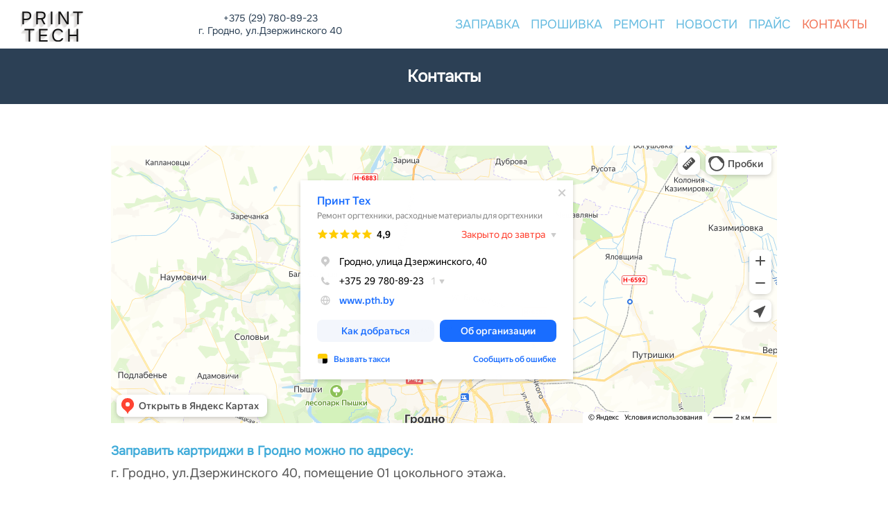

--- FILE ---
content_type: text/html
request_url: https://www.pth.by/contacts.html
body_size: 2409
content:
<!DOCTYPE html>
<html lang="ru">
    <head>
    <meta name="viewport" content="width=device-width, initial-scale=1.0, maximum-scale=1.0, minimum-scale=1.0, user-scalable=no">
    <meta name="yandex-verification" content="9c13430e4f0021ac" />
    <link rel="stylesheet" href="css/style.css?v=31">
    <link rel="stylesheet" href="css/menu.css?v=31">
    <link href="favicon.svg" rel="shortcut icon" type="image/x-icon">
    <meta name="description" content="Мы находимся рядом с центром Гродно, удобное расположение и парковка прямо возле входа">
    <meta name="Keywords" content="рядом, Горького, дзержинского, центр, близко">
    <meta charset="utf-8">
    <script>
  (function(i,s,o,g,r,a,m){i['GoogleAnalyticsObject']=r;i[r]=i[r]||function(){
  (i[r].q=i[r].q||[]).push(arguments)},i[r].l=1*new Date();a=s.createElement(o),
  m=s.getElementsByTagName(o)[0];a.async=1;a.src=g;m.parentNode.insertBefore(a,m)
  })(window,document,'script','//www.google-analytics.com/analytics.js','ga');

  ga('create', 'UA-53573004-1', 'auto');
  ga('send', 'pageview');

    </script>
<!-- Yandex.Metrika counter -->
<script type="text/javascript" >
   (function(m,e,t,r,i,k,a){m[i]=m[i]||function(){(m[i].a=m[i].a||[]).push(arguments)};
   m[i].l=1*new Date();k=e.createElement(t),a=e.getElementsByTagName(t)[0],k.async=1,k.src=r,a.parentNode.insertBefore(k,a)})
   (window, document, "script", "https://mc.yandex.ru/metrika/tag.js", "ym");

   ym(61684501, "init", {
        clickmap:true,
        trackLinks:true,
        accurateTrackBounce:true,
        webvisor:true
   });
</script>
<noscript><div><img src="https://mc.yandex.ru/watch/61684501" style="position:absolute; left:-9999px;" alt="" /></div></noscript>
<!-- /Yandex.Metrika counter -->
    <title>Тут можно быстро и дешево заправить картридж </title>
    </head>
<body>
    <div class="content">
        <div class="header">
            <div class="header__right">
                <div class="dropdown">
                    <nav role='navigation'>
                        <div id="menuToggle">
                            <input type="checkbox" hidden/>
                            <span></span>
                            <span></span>
                            <span></span>
                            <ul id="menu">
                                <a href="index.html">
                                    <li>ЗАПРАВКА</li>
                                </a>
                                <a href="fix.html">
                                    <li>ПРОШИВКА</li>
                                </a>
                                <a href="repair.html">
                                    <li>РЕМОНТ</li>
                                </a>
                                <a href="news.html">
                                    <li>НОВОСТИ</li>
                                </a>
                                <a href="price.php">
                                    <li>ПРАЙС</li>
                                </a>
                                <a href="contacts.html">
                                    <li>КОНТАКТЫ</li>
                                </a>
                            </ul>
                        </div>
                    </nav>
                </div>
                <a class="logocenter" href="/">
                    <div class= "logo-text__print">
                        PRINT
                    </div>
                    <div class= "logo-text__tech">
                        TECH
                    </div>
                </a>
                <div class="info">
                    +375 (29) 780-89-23
                    <a class="info__adress" href="contacts.html">
                        г. Гродно, ул.Дзержинского 40
                    </a>
                </div>
                <a class="info__phone" href="tel:+375297808923">
                    <img class="phone" src="img/icon-phone.svg">
                </a>
            </div>
            <div class="navigation">
                <a class="navigation__link" role="button" href="/">ЗАПРАВКА</a>
                <a class="navigation__link" role="button" href="fix.html">ПРОШИВКА</a>
                <a class="navigation__link" role="button" href="repair.html">РЕМОНТ</a>
                <a class="navigation__link" role="button" href="news.html">НОВОСТИ</a>
                <a class="navigation__link" role="button" href="price.php">ПРАЙС</a>
                <a class="navigation__link active" role="button" href="contacts.html">КОНТАКТЫ</a>
            </div>
        </div>
        <h1 class="page-title">
            Контакты
        </h1>
        <div class="body">
            <div class="body__map">
                <iframe src="https://yandex.ru/map-widget/v1/?z=12&ol=biz&oid=217282727604" width="560" height="400" frameborder="0"></iframe>
            </div>
            <div class="body__contacts">
                <h4>Заправить картриджи в Гродно можно по адресу:</h4>
                <p>г. Гродно, ул.Дзержинского 40, помещение 01 цокольного этажа.</p>
                <h4>Время работы:</h4>
                <p>10:00 - 18:00</p>
                <p>обед 14:00 - 15:00</p>
                <h4>Выходной:</h4>
                <p>суббота, воскресенье</p>
                <h4>Наши телефоны:</h4>
				<p>+375 29 780-89-23 МТС</p>
                <p>8 (0152)  68-08-09 тел/факс</p>
                <h4>Электронная почта:</h4>
                <p>info@pth.by</p>
            </div>
        </div>
        <div class="footer">
            <div class="footer__content">
                <div class="footer__contacts">
                    <a href="contacts.html">
                        <img class="ring" src="img/map.png">
                    </a>
                    <div style="white-space:nowrap">
                        г. Гродно, ул. Дзержинского 40
                        <br>
                        +375 (29) 780-89-23
                        <br>
                        <a href="mailto:info@pth.by">info@pth.by</a>
                    </div>
                </div>
				<div class="footer__yandex">
				    <iframe src="https://yandex.by/sprav/widget/rating-badge/217282727604?type=rating" width="150" height="50" frameborder="0"></iframe>
				</div>
                <div class="footer__time">
                    <div>
                        <img class="ring" src="img/clock.svg">
                    </div>
                    <div style="white-space:nowrap">
                        Пн-Пт: 10:00–18:00
                        <br>
                        обед:&nbsp;&nbsp;&nbsp; 14:00-15:00
                        <br>
                        Сб. Вс - выходной 
                    </div>
                </div>
            </div>
        </div>
        </div>
</body>
</html>


--- FILE ---
content_type: text/css
request_url: https://www.pth.by/css/style.css?v=31
body_size: 7449
content:
@font-face {
    font-family: Onest;
    src: url("../fonts/Onest-Regular.ttf");   
}

body {
    margin: 0;
}

.content {
    display: grid;
    min-height: 100vh;
    grid-template-rows: auto auto 1fr auto;
}

.header {
    display: grid;
    grid-auto-flow: column;
    margin: 0 auto;
    width: 100%;
    box-sizing: border-box;
    padding: 10px 30px;
    grid-template-columns: 1fr auto;
}

.navigation {
    font-size: 18px;
    display: grid;
    grid-auto-flow: column;
    align-items: center;
}

.header__right {
    display: grid;
    grid-auto-flow: column;
}

.navigation__link {
    color: #40ABD9;
    font-family: 'Onest', sans-serif;
    margin-right: 16px;
    text-decoration: none;
    position: relative;
    transition:all 0.3s;
    opacity: 0.8;
}

.navigation__link:hover::after,
.navigation__link:focus::after {
	opacity: 0.8;
	-webkit-transform: translateY(0px);
	-moz-transform: translateY(0px);
	transform: translateY(0px);
}
    
.navigation__link:after {
    position: absolute;
	top: 100%;
	left: 0;
	width: 100%;
	height: 4px;
	background: #40ABD9;
	content: '';
	opacity: 0;
	-webkit-transition: opacity 0.3s, -webkit-transform 0.3s;
	-moz-transition: opacity 0.3s, -moz-transform 0.3s;
	transition: opacity 0.3s, transform 0.3s;
	-webkit-transform: translateY(10px);
	-moz-transform: translateY(10px);
	transform: translateY(10px);
}

.navigation__link.active::after {
    display: none;
}

.navigation__link:hover{
    opacity: 1;
}

.navigation__link.active {
    color: #F05430;
}

.navigation__link.active:hover {
    color: #F05430;
    text-decoration: none;
}

.navigation__link:last-child {
    margin-right: 0;
}

.dropdown {
    display: none;
}

.info {
    font-family: 'Onest', sans-serif;
    font-size: 14px;
    display: grid;
    align-self: center;
    color: #2C4055;
    justify-items: center;
    height: 100%;
    justify-content: start;
    align-items: center;
    align-content: center;
}

.info__phone, .info__adress  {
    text-decoration: none;
    white-space: nowrap;
    font-family: 'Onest', sans-serif;
    color: #2C4055;
}

.info__phone {
    font-size: 24px;
    padding: 10px 0 4px;
    display: none;
    align-items: center;
    grid-template-columns: 30px auto;
}

.phone {
    padding-right: 10px;
}

.ring {
    width: 40px;
    transition:all 0.3s;
    opacity: 1;
}
.ring:hover{
    opacity: 0.7;
}

.logo-image {
    align-self: center;
}
.logocenter{
    height: 50px;
    font-family: 'Onest', sans-serif;
    color: #2C4055;
    font-size: 26px;
    display: grid;
    justify-content: left;
    text-decoration: none;
    display: grid; align-items: center ;
    align-self: center;
    text-rendering: optimizeLegibility;
    color: #131313;
    letter-spacing: .15em;    
    text-shadow: 
    -1px 1px 1px #d8d6d5, 
    -2px 2px 1px #dbdad9, 
    -3px 3px 1px #dfdddc, 
    -4px 4px 1px #e2e0df, 
    -5px 5px 1px #f1efed;
	position: relative;
    overflow: hidden;
}
.logocenter::before {
    content: '';
    position: absolute;
    top: -10px;
    left: -100%;
    width: 50%;
    height: 140%;
    background: linear-gradient(
        to right,
        transparent 0%,
        rgba(255, 255, 255, 0.4) 50%,
        transparent 100%
    );
    transform: skewX(-20deg);
    animation: waveFlow 8s ease-in-out infinite;
    pointer-events: none;
}

/* Анимация волны */
@keyframes waveFlow {
    0% {
        left: -100%;
    }
    100% {
        left: 200%;
    }
}

/* Для мобильных устройств можно сделать волну менее заметной */
@media (max-width: 620px) {
    .logocenter::before {
        background: linear-gradient(
            to right,
            transparent 0%,
            rgba(255, 255, 255, 0.2) 50%,
            transparent 100%
        );
        animation-duration: 10s;
    }
}

.logo-text__tech, .logo-text__print {
    display: grid;
    justify-items: center;
}

.logo-text__print {
    margin-bottom: -8px;
}
.main {
    height: 500px;
    background-image: url(../img/main3.png);
    background-size: cover;
    background-position: center;
    background-color: #2C4055;
    color: rgb(255, 255, 255);
    font-size: 50px;
    font-family: 'Onest', sans-serif;
}

.main__title {
    display: grid;
    align-items: center;
    align-content: center;
    justify-content: center;
    justify-items: center;
    row-gap: 30px;
    font-size: 50px;
    margin: 0 auto;
    position: relative;
    height: 100%;
    box-sizing: border-box;
    text-shadow: 1px 1px 2px #000000, 0 0 1em #000000, 0 0 0.2em #000000;
    transition: 3s; /* Время эффекта */
    text-align: center; 
  }
  .main__title:hover {
    transform: scale(1.1); /* Увеличиваем масштаб */
  }

.main__item {
    display: none;
}

.main__promo{
    position: static;
    right: 100px;
}

.main__call {
    position: absolute;
    display: none;
    right: 200px;
    bottom: 80px;
    font-size: 30px;
    padding: 12px 20px;
    border-radius: 5px;
    border: none;
    background-color: #35C187;
    color: white;
    cursor: pointer;
    font-family: 'Onest', sans-serif;
}

.main__hrodno {
    margin: 0;
    position: absolute;
    right: 50px;
    bottom: 5px;
    font-size: 34px;
    color: #ffffff;
    text-shadow: 2px 2px 0 #2C4055, 2px -2px 0 #2C4055, -2px 2px 0 #2C4055, -2px -2px 0 #2C4055, 2px 0px 0 #2C4055, 0px 2px 0 #2C4055, -2px 0px 0 #2C4055, 0px -2px 0 #2C4055; 
}

.main__fast-small {
    padding-left: 10px;
    font-size: 30px;
}

.page-title {
    margin: 0;
    font-size: 24px;
    background-color: #2C4055;
    color: white;
    font-family: 'Onest', sans-serif;
    padding: 10px 20px;
    text-align: center;
    display: grid;
    height: 60px;
    align-items: center;

    -webkit-backface-visibility: visible !important;
    backface-visibility: visible !important;
    -webkit-animation-name: flipInX;
    animation-name: flipInX;
    -webkit-animation-duration: 1s;
    animation-duration: 1s;
    -webkit-animation-fill-mode: both;
    animation-fill-mode: both;
}

@-webkit-keyframes flipInX {
    from {
      -webkit-transform: perspective(400px) rotate3d(1, 0, 0, 90deg);
      transform: perspective(400px) rotate3d(1, 0, 0, 90deg);
      -webkit-animation-timing-function: ease-in;
      animation-timing-function: ease-in;
      opacity: 0;
    }

    40% {
      -webkit-transform: perspective(400px) rotate3d(1, 0, 0, -20deg);
      transform: perspective(400px) rotate3d(1, 0, 0, -20deg);
      -webkit-animation-timing-function: ease-in;
      animation-timing-function: ease-in;
    }

    60% {
      -webkit-transform: perspective(400px) rotate3d(1, 0, 0, 10deg);
      transform: perspective(400px) rotate3d(1, 0, 0, 10deg);
      opacity: 1;
    }

    80% {
      -webkit-transform: perspective(400px) rotate3d(1, 0, 0, -5deg);
      transform: perspective(400px) rotate3d(1, 0, 0, -5deg);
    }

    to {
      -webkit-transform: perspective(400px);
      transform: perspective(400px);
    }
  }
  @keyframes flipInX {
    from {
      -webkit-transform: perspective(400px) rotate3d(1, 0, 0, 90deg);
      transform: perspective(400px) rotate3d(1, 0, 0, 90deg);
      -webkit-animation-timing-function: ease-in;
      animation-timing-function: ease-in;
      opacity: 0;
    }

    40% {
      -webkit-transform: perspective(400px) rotate3d(1, 0, 0, -20deg);
      transform: perspective(400px) rotate3d(1, 0, 0, -20deg);
      -webkit-animation-timing-function: ease-in;
      animation-timing-function: ease-in;
    }

    60% {
      -webkit-transform: perspective(400px) rotate3d(1, 0, 0, 10deg);
      transform: perspective(400px) rotate3d(1, 0, 0, 10deg);
      opacity: 1;
    }

    80% {
      -webkit-transform: perspective(400px) rotate3d(1, 0, 0, -5deg);
      transform: perspective(400px) rotate3d(1, 0, 0, -5deg);
    }

    to {
      -webkit-transform: perspective(400px);
      transform: perspective(400px);
    }
  }

.body {
    font-family: Onest, Helvetica, sans-serif;
    color: #555;
    text-align: justify;
    font-size: 18px;
    margin: 0 auto;
    padding: 60px 160px;
	width: 100%;
	box-sizing: border-box;
}
.body--no-padding {
    padding: 0;
}

.body a {
    color: #40ABD9;
    text-decoration: none;
}

.body__search-title {
    margin: 0px;
    text-align: center;
    font-size: 24px;
    color: #40ABD9;
    margin-bottom: 10px;
    font-family: 'Onest', sans-serif;
    padding-right: 100px;
}

.body__map iframe {
    width: 100%;
}

.body__contacts h4 {
    font-family: 'Onest', sans-serif;
    color: #40ABD9;
    margin-bottom: 10px;
}
.body__contacts p {
    margin: 0 0 4px;
}

.search {
    display: grid;
    grid-auto-flow: column;
    justify-content: center;
    margin-bottom: 28px;
    grid-template-columns: auto auto;
    grid-template-rows: auto auto;
    grid-column-gap: 20px;
}

#search__input {
    width: 100%;
    min-width: 50vw;
    padding-left: 20px;
    border-radius: 6px;
    border: 2px solid #2C4055;
    outline: none;
    color: #2C4055;
    font-size: 20px;
    box-sizing: border-box;
}

#search__input.active {
    border-bottom: 1px solid #2C4055;
    border-radius: 6px 6px 0 0;
}

#search__input::placeholder  {
    font-size: 16px;
    color: #2C4055;
}


.next__button {
    grid-row: 1;
    border-radius: 0;
    font-family: 'Onest', sans-serif;
    width: 200px;
    height: 50px;
    font-size: 18px;
    background-color: #40ABD9;
    border: none;
    border-radius: 6px;
    color: white;
    cursor: pointer;    
    transition:all 0.3s;
    opacity: 1;
}

.next__button:hover{
     opacity: 0.8;
}  

.search__button {
    grid-row: 1;
    border-radius: 0;
    font-family: 'Onest', sans-serif;
    width: 100px;
    height: 50px;
    font-size: 18px;
    background-color: #40ABD9;
    border: none;
    border-radius: 6px;
    color: white;
    transition:all 0.3s;
    opacity: 1;
}
.search__button:hover{
    opacity: 0.8;
}

.search__image {
    display: none;
    width: 26px;
    height: 26px;
}

/* Стили для плейсхолдера */
#search__input::placeholder {
    color: rgb(254 139 139); 
    opacity: 1; /* Убедимся, что текст непрозрачный */
}

.search__result {
    grid-row: 2;
    margin-top: -5px;
    grid-column: 1 / 1;
    width: 100%;
    border-left: 2px solid #2C4055;
    border-right: 2px solid #2C4055;
    border-bottom: 2px solid #2C4055;
    border-top: 2px solid #2C4055;
    border-radius: 6px 6px 6px 6px;
    box-sizing: border-box;
    padding: 10px 20px;
    font-family: 'Onest', sans-serif;
    display: block;
}

.price {
    grid-row: 2;
    grid-column: 1 / 1;
    width: 100%;
    border-left: 2px solid #2C4055;
    border-right: 2px solid #2C4055;
    border-bottom: 2px solid #2C4055;
    border-top: 2px solid #2C4055;
    border-radius: 6px 6px 6px 6px;
    box-sizing: border-box;
    padding: 10px 20px;
    font-family: 'Onest', sans-serif;
    display: none;
}

.body_text {
	text-align: justify;
	padding: 1px 160px;
}

.search__big-result {
    color: #F05430;
    margin-top: 4px;
}

.brand__title {
    text-align: center; /* Центрируем заголовок */
    font-size: 22px; /* Размер шрифта */
    margin: 60px; /* Отступ снизу */
    font-weight: normal;
    color: #333; /* Цвет текста */
}

.brand__container {
    display: flex;
    justify-content: center; /* Центрируем блоки по горизонтали */
    align-items: center;
    flex-wrap: wrap; /* Добавляем перенос блоков на новую строку */
    padding-left: 10%; /* Отступ слева 20% */
    padding-right: 10%; /* Отступ справа 20% */
    box-sizing: border-box; /* Учитываем padding в размерах */
}

.brand {
    text-align: center;
    flex: 1 1 calc(13.28% - 50px); /* 7 блоков в ряд (100% / 7) */
    margin: 20px;
    box-sizing: border-box;
    transform: scale(1.3); /* Увеличиваем блок на 20% */
    transform-origin: center; /* Убедимся, что блоки увеличиваются относительно центра */
}

.brand img {
    width: 100%;
    max-width: 140px; /* Увеличиваем максимальную ширину изображения */
    height: auto;
    display: block;
    margin: 0 auto;
    border: 1px solid #e7e7e7; /* Добавляем рамку вокруг картинки */
    border-radius: 5px; /* Закругляем углы рамки */
    padding: 5px; /* Отступ внутри рамки */
    box-sizing: border-box; /* Учитываем padding и border в размерах */
}
.brand a {
    text-decoration: none;
    color: #000;
}

.brand a:hover {
    color: #007BFF;
}

/* Адаптация для мобильных устройств */
@media (max-width: 768px) {
    .brand__container {
        padding-left: 10%; /* Уменьшаем отступы на планшетах */
        padding-right: 10%;
    }

    .brand {
        flex: 1 1 calc(33.33% - 20px); /* 3 блока в ряд на мобильных устройствах */
        transform: scale(1.1); /* Отключаем увеличение на мобильных устройствах */
        margin: 10px;
    }

    .brand img {
        max-width: 120px; /* Уменьшаем размер изображений на планшетах */
    }
    .brand__title {
        font-size: 30px; /* Уменьшаем размер шрифта на мобильных устройствах */
    }
}

@media (max-width: 480px) {
    .brand__container {
        padding-left: 5%; /* Уменьшаем отступы на мобильных устройствах */
        padding-right: 5%;
    }

    .brand {
        flex: 1 1 calc(50% - 20px); /* 2 блока в ряд на очень маленьких экранах */
        transform: scale(1); /* Отключаем увеличение на очень маленьких экранах */
    }

    .brand img {
        max-width: 100px; /* Уменьшаем размер изображений на мобильных устройствах */
    }

    .brand__title {
        font-size: 20px; /* Уменьшаем размер шрифта на мобильных устройствах */
    }
}

.model {
    display: grid;
    justify-content: space-between;
    grid-auto-flow: column;
    border-bottom: 1px solid #2C4055;
    padding-bottom: 5px;
    margin-bottom: 5px;
}
.model:last-child {
    border-bottom: none;
    padding-bottom: 0;
    margin-bottom: 0;
}

.model__price {
    color: #F05430;
    margin-left: 20px;
}

.footer {
    width: 100%;
    background-color: #2C4055;
}

.footer__down {
    white-space: nowrap;
}

.footer__yandex  {
    display: grid;
   align-items: center;
}


.footer__content {
    padding: 0 50px;
    margin: 0 auto;
    display: grid;
    grid-template-columns: 2fr 1fr 2fr;
	place-content: end center;
    justify-items: center;
    align-content: center;
    height: 100px;
    color: white;
    font-family: 'Onest', sans-serif;
}
.footer__contacts a {
    text-decoration: none;
    color: white;
}
.footer__time, .footer__contacts {
    display: grid;
    grid-template-columns: 60px 1fr;
    align-items: center;
}
.footer__time {
    grid-template-columns: 60px 1fr;
}

.img_right {
    float: right;
    margin: 16px;
    min-width: 150px;
    max-width: 380px;
}

.img_center {
    display: block; /* Делает изображение блочным элементом */
    margin: 0 auto; /* Центрирует изображение по горизонтали и убирает отступы сверху и снизу */
    max-width: 100%; /* Ограничивает ширину изображения до 100% родительского контейнера */
    height: auto; /* Сохраняет пропорции изображения */
    flex-direction: column;
}

.img_left {
    float: left;
    margin: 16px;
    min-width: 150px;
    max-width: 380px;
}

.services {
    max-width: 1200px;
    margin: 0 auto;
    padding: 20px;
    text-align: center;
}



.content-h2 {
    font-size: 50px;
    font-weight: normal;
    margin-top: -10px; 
    margin-bottom: 0px;
}





.content-block {
    background-color: #ffffff;
    padding: 20px;
    border-radius: 10px;
    flex: 1;
    min-width: 300px;
    text-align: center;
    font-size: 16px;
}


/* Стили для блока с серым фоном на всю ширину страницы */
.full-width-background {
    background-color: #f0f0f0; /* Серый фон */
    width: 100%; /* Занимает всю ширину страницы */
    padding: 160px 0; /* Отступы сверху и снизу */
}

/* Стили для контейнера */
.container__indx {
    display: flex; /* Используем Flexbox для выравнивания блоков по горизонтали */
    justify-content: center; /* Центрируем блоки по горизонтали */
    gap: 40px; /* Расстояние между блоками */
    max-width: 1400px; /* Максимальная ширина контейнера */
    margin: 0 auto; /* Центрирование контейнера */
    padding: 0 30px; /* Отступы слева и справа по 30px */
    font-family: 'Onest', sans-serif;
}

/* Стили для каждого блока */
.block__indx {
    background-color: #fff; /* Белый фон блока */
    border-radius: 10px; /* Закругленные углы */
    box-shadow: 0 0 10px rgba(0, 0, 0, 0.1); /* Тень */
    overflow: hidden; /* Обрезаем содержимое, чтобы не выходило за границы */
    text-align: center; /* Выравнивание текста по центру */
    flex: 1; /* Блоки растягиваются равномерно */
    max-width: 400px; /* Максимальная ширина блока */
    padding: 40px;
}

/* Стили для картинки */
.block__indx img {
    width: 100%; /* Картинка занимает всю ширину блока */
    height: auto; /* Сохраняем пропорции */
    display: block; /* Убираем лишние отступы */
}






.block__indx p {
    margin: 10px 15px 20px; /* Отступы для текста */
    font-size: 14px;
    color: #555;
}
.block__indx h2 {
    font-size: 32px;
    color: #333;
    margin-bottom: 15px;
}
.block__indx ul {
    list-style: none;
    padding: 0;
}
.block__indx ul li {
    font-size: 16px;
    color: #555;
    margin-bottom: 10px;
}
.block__indx ul ul {
    padding-left: 20px;
    margin-top: 10px;
}
.block__indx ul ul li {
    margin-bottom: 5px;
}


/* Остальные блоки */
.guarantee {
    font-size: 16px;
    color: #333;
    margin-top: 30px;
}

.h1__title {
    text-align: center;
    padding-bottom: 32px;
    color: var(--main-color, #001A34);
}

.heading__title {
    font-weight: 300;
    font-size: 32px;
    line-height: 40px;
}

@media only screen and (min-width:1280px) {
    .heading__title{
        font-weight: 300;
        font-size: 46px;
        line-height: 60px;
    }
}

.btn-default {
    font-family: 'Onest', sans-serif;
    font-size: 1.1em;
    font-weight: bold;
}
.border-rad-b {
    border-bottom-right-radius: 5px;
    border-bottom-left-radius: 5px;
}
.border-r {
    border-right: 1px solid #ccc;
}
.border-b {
    border-bottom: none;
}
.align-c {
    text-align: center;
}
.map {
    margin-top: 15px;
}
h4 {
    font-size: 1em;
}
.email {
    font-size: 24px;
}
.block {
    text-align: left;
}
.icons {
    height: 50px;
}
.tablefix {
    margin-top: 15px;
    margin-bottom: 15px;
    text-align: center;
}
.zagolovok {
    font-size: 1.2em;
}
.tablepadding {
    padding-left: 0;
}
.list {
    padding-left: 0;
    list-style-position: inside;
}

.section {
    padding: 60px 20px;
}

.white {
    background-color: #ffffff;
}

.gray {
    background-color: #f0f0f0;
}

.content_repair {
    display: flex;
    align-items: center;
    max-width: 1200px;
    margin: 0 auto;
    font-size: 16px;
}

.content_top {
    display: flex;
    flex-direction: column;
    align-items: center;
    max-width: 1200px;
    margin: 0 auto;
}

.img_left, .img_right {
    max-width: 570px;
    margin: 20px;
    border-radius: 15px; /* Закругленные углы */
}

.img_left {
    order: -1;
}

.img_right {
    order: 1;
}

.text {
    flex: 1;
}

h2, h3, h4 {
    color: #333;
}

.list {
    list-style-type: disc;
    padding-left: 20px;
}

.rounded {
    border-radius: 15px; /* Закругленные углы */
}

@media (max-width: 1340px) {
    .header__right {
        grid-row: 1;
    }

    .footer__content {
        width: auto;
    }
}
@media (max-width: 1050px) {
    .info {
        display: none;
    }
}
@media (max-width: 1150px) {
    .body_text {
	padding: 1px 80px;
	}
    .img_right {
        order: -1;
    }
	.main__text {
        display: none;
    }
    .content_repair {
        flex-direction: column;
    }
    .main__item {
        width: 80%;
        background: hsl(188, 100%, 37%, .5);
        border-radius: 8px;
        padding: 20px;
        font-size: 26px;
        display: grid;
        align-items: center;
        grid-template-columns: auto 1fr;
        column-gap: 20px;
        text-decoration: none;
        color: white;
    }

    .main__item-icon {
        height: 50px;
    }

    .logocenter {
        align-self:unset ;
        font-size:22px;
        letter-spacing: .11em;
    }
    .header {
        grid-auto-flow: row;
        justify-content: center;

    }
    .navigation {
        margin-right: 0;
    }
    .navigation__link:last-child {
        margin-right: 0;
    }
    .header__right {
        grid-row: 1;
        justify-content: right;
        grid-template-columns: auto 1fr auto;
    }
    
    .info__phone {
        justify-content: right;
        display: grid;
        font-size: 18px;
        padding: 2px 0 4px;
        grid-template-columns: 24px auto;
    }
    .info__adress {
        margin-bottom: 0;
        justify-content: right;
    }

    .info {
        justify-content: center;
        font-size: 13px;
    }

    .logo-image {
        justify-self: right
    }

    .header__phone {
        padding-top: 0;
        font-size: 30px;
    }
    .main {
        height: calc(100vh - 76px);
    }
    .main__hrodno {
        font-size: 2.5vw;
    }
    .main__call {
        display: block;
        right: 10%;
        bottom: 15%;
        font-size: 3vw;
    }

    .main__title {
        text-shadow: none;
        width: 100%;
        row-gap: 30px;
    }

    .phone {
        display: none;
    }
}

@media (max-width: 950px) {
    .navigation {
        display: none;
    }
  
    .main {
	background: url(../img/main_mobile.jpg);
	background-size: cover;
    }     
    .phone {
        display: block;
    }

    .container__indx {
        flex-direction: column; /* Блоки выстраиваются вертикально */
        align-items: center; /* Центрируем блоки по горизонтали */
        gap: 30px; /* Увеличиваем расстояние между блоками */
    }

    .block__indx {
        flex: 1 1 100%; /* Блоки занимают всю ширину контейнера */
        max-width: 100%; /* Максимальная ширина блока */
    }

    .main__hrodno {
        bottom: 3%;
        right: 3%;
    }
    .main__call {
        display: block;
        right: 10%;
        padding: 8px 8px;
        font-size: 2.8vw;
        bottom: 20%;
    }

    .dropdown {
        display: inline-block;
    }

    .header {
        padding: 0;
        justify-content: unset;
    }

    .header__right {
        padding-top: 0;
        grid-template-columns: 66px auto 1fr 66px;
        height: 76px;
        align-items: center;
        width: 100vw;
    }

    .info__phone {
        justify-content: center;
    }

    .info {
        align-content: center;
        display: grid;
    }
}

@media (max-width: 680px) {
        .body_text {
	padding: 0px 0px;
	}
    .img_left, .img_right {
        max-width: 450px;
    }
	.search {
        width: 100%;
        justify-content: center;
        grid-template-columns: 1fr auto;
        grid-column-gap: 20px;
    }
    #search__input {
        width: 100%;
    }
    .search__result {
        width: unset;
    }
}

@media (max-width: 620px) {
    .logo-text__print {
       margin-bottom: -10px;
    }

    .header__right {
        grid-template-columns: 66px 1fr 66px;
    }

    .logocenter {
        margin-top: -4px;
        font-size:16px;
        letter-spacing: .14em;
        justify-content: center;
       text-shadow: 
           -1px 1px 1px #e1e1e1, 
           -2px 2px 1px #e5e5e5, 
           -3px 3px 1px #e7e7e7, 
           -4px 4px 1px #e9e9e9, 
           -5px 5px 1px #efefef;
       }


    .info__phone {
        grid-template-columns: 40px;
        margin-right: 10px;
    }

    .info {
        display: none;
    }

    .body {
        padding: 20px 3%;
    }
    .body--no-padding {
        padding: 0;
    }
    .search__text {
        display: none;
    }
    .search__image {
        padding-top: 5px;
        display: inline-block;
    }
    .search__button {
        width: 50px;
    }
    .search {
        grid-column-gap: 10px;
    }
    .footer__content {
        padding: 0 3%;
        font-size: 14px;
    }
}

@media (max-width: 610px) {
    .body__search-title {
        padding-right: ;
    }
    .img_left, .img_right {
        max-width: 340px;
    }
    .page-title {
        font-size: 20px;
        height: auto;
		padding: 16px 20px;
    }
    .footer__content {
        grid-auto-flow: row;
        grid-template-columns: unset;
        justify-items: baseline;
        row-gap: 10px;
        height: auto;
        padding: 10px 0 10px 10%;
    }
}

@media (max-width: 440px) {
    .next__button {
        width: 140px;
        height: 40px;
        font-size: 15px;
    }
    .img_left, .img_right {
        max-width: 310px;
    }
    .price {
    font-size: 14px;
    }
    .footer__time img {
        width: 40px;
    }
    .footer__contacts {
        grid-template-columns: 60px 1fr;
    }
    .footer__content .phone {
        height: 40px;
    }
    #search__input {
        padding-left: 5px;
        font-size: 14px;
    }
    .search__result {
        font-size: 14px;
        padding: 10px 5px
    }
    #search__input::placeholder {
        font-size: 14px;
    }
}

/* Эффект размытия фона при наведении на центральную надпись */
.main {
    position: relative;
    overflow: hidden;
}

.main::after {
    content: '';
    position: absolute;
    top: 0;
    left: 0;
    width: 100%;
    height: 100%;
    background-image: url(../img/main3.png);
    background-size: cover;
    background-position: center;
    transition: filter 1.5s ease;
    z-index: 1;
}

.main__title {
    position: relative;
    z-index: 2;
}

.main:hover::after {
    filter: blur(6px);
}

/* Гарантируем, что текст останется четким */
.main__title span,
.main__title a,
.main__title .main__text {
    position: relative;
    z-index: 3;
}

--- FILE ---
content_type: text/css
request_url: https://www.pth.by/css/menu.css?v=31
body_size: 680
content:
body {
  margin: 0;
  padding: 0;
  color: #40ABD9;
  font-family: Onest;
  src: url("../fonts/Onest-Regular.ttf");
  overflow-x: hidden; 
}

.dropdown a {
  text-decoration: none;
  color: #40ABD9;
}

dropdown a:hover {
  color: #F05430;
}

#menuToggle {
  display: block;
  position: absolute;
  top: 26px;
  left: 14px;
  z-index: 1;
  -webkit-user-select: none;
  user-select: none;
}

#menuToggle input {
  display: block;
  width: 40px;
  height: 32px;
  position: absolute;
  top: -7px;
  left: -5px;
  cursor: pointer; 
  opacity: 0; 
  z-index: 2; 
  -webkit-touch-callout: none;
}


#menuToggle span {
  display: block;
  width: 33px;
  height: 4px;
  margin-bottom: 5px;
  position: relative;
  background: #40ABD9;
  border-radius: 3px;
  z-index: 1;
  transform-origin: 4px 0px;
  transition: transform 0.5s cubic-bezier(0.77,0.2,0.05,1.0),
              background 0.5s cubic-bezier(0.77,0.2,0.05,1.0),
              opacity 0.55s ease;
}

#menuToggle span:first-child {
  transform-origin: 0% 0%;
}

#menuToggle span:nth-last-child(2) {
  transform-origin: 0% 100%;
}


#menuToggle input:checked ~ span {
  opacity: 1;
  transform: rotate(45deg) translate(-2px, -1px);
}


#menuToggle input:checked ~ span:nth-last-child(3) {
  opacity: 0;
  transform: rotate(0deg) scale(0.2, 0.2);
}

#menuToggle input:checked ~ span:nth-last-child(2) {
  opacity: 1;
  transform: rotate(-45deg) translate(0, -1px);
}


#menu {
  position: absolute;
  width: 100vw;
  display: grid;
  justify-content: center;
  padding: 50px 0;
  left: -14px;
  top: -46px;
  background: white;
  list-style-type: none;
  -webkit-font-smoothing: antialiased;
  transform-origin: 0% 0%;
  transform: translate(0, -100%);
  transition: transform 0.5s cubic-bezier(0.77,0.2,0.05,1.0);
}

#menu li {
  padding: 10px 0;
  font-size: 22px;
}

#menuToggle input:checked ~ ul {
  transform: scale(1.0, 1.0);
  opacity: 0.9;
}

--- FILE ---
content_type: text/plain
request_url: https://www.google-analytics.com/j/collect?v=1&_v=j102&a=1214410908&t=pageview&_s=1&dl=https%3A%2F%2Fwww.pth.by%2Fcontacts.html&ul=en-us%40posix&dt=%D0%A2%D1%83%D1%82%20%D0%BC%D0%BE%D0%B6%D0%BD%D0%BE%20%D0%B1%D1%8B%D1%81%D1%82%D1%80%D0%BE%20%D0%B8%20%D0%B4%D0%B5%D1%88%D0%B5%D0%B2%D0%BE%20%D0%B7%D0%B0%D0%BF%D1%80%D0%B0%D0%B2%D0%B8%D1%82%D1%8C%20%D0%BA%D0%B0%D1%80%D1%82%D1%80%D0%B8%D0%B4%D0%B6&sr=1280x720&vp=1280x720&_u=IEBAAEABAAAAACAAI~&jid=972316232&gjid=2008660235&cid=1535975872.1768697117&tid=UA-53573004-1&_gid=1576069860.1768697117&_r=1&_slc=1&z=410394380
body_size: -448
content:
2,cG-YYY0R42PYV

--- FILE ---
content_type: image/svg+xml
request_url: https://www.pth.by/img/clock.svg
body_size: 702
content:
<svg xmlns="http://www.w3.org/2000/svg" width="32" height="32" version="1.1">
 <path d="M 16,3.0000001 C 8.2752851,3.0000001 2,9.2752829 2,17 2,24.724717 8.2752851,31.000002 16,31 23.724715,31 30.000007,24.724717 30,17 30,9.2752829 23.724715,3.0000001 16,3.0000001 Z" style="opacity:0.2"/>
 <path style="fill:#4f4f4f" d="M 16,2.0000001 C 8.2752851,2.0000001 2,8.2752829 2,16 2,23.724717 8.2752851,30.000002 16,30 23.724715,30 30.000007,23.724717 30,16 30,8.2752829 23.724715,2.0000001 16,2.0000001 Z"/>
 <path style="fill:#ffffff;opacity:0.1" d="M 16 2 C 8.2752851 2 2 8.2752829 2 16 C 2 16.168848 2.0194446 16.332587 2.0253906 16.5 C 2.2914716 9.0083654 8.4441333 3 16 3 C 23.555867 3 29.708528 9.0083654 29.974609 16.5 C 29.980555 16.332587 30 16.168848 30 16 C 30 8.2752829 23.724715 2 16 2 z"/>
 <path d="M 16.000001,5.9999999 C 9.9305795,5.9999999 5,10.930579 5,16.999999 5,23.06942 9.9305795,28.000001 16.000001,28 22.069421,28 27.000004,23.06942 27,16.999999 27,10.930579 22.069421,5.9999999 16.000001,5.9999999 Z" style="opacity:0.2"/>
 <path style="fill:#ef8a24" d="M 16.000001,4.9999999 C 9.9305795,4.9999999 5,9.930579 5,15.999999 5,22.06942 9.9305795,27.000001 16.000001,27 22.069421,27 27.000004,22.06942 27,15.999999 27,9.930579 22.069421,4.9999999 16.000001,4.9999999 Z"/>
 <path style="fill:#ffffff;opacity:0.1" d="M 16 5 C 9.9305785 5 5 9.93058 5 16 C 5 16.168891 5.0178367 16.332954 5.0253906 16.5 C 5.2893029 10.663942 10.09947 6 16 6 C 21.900529 6 26.710697 10.663942 26.974609 16.5 C 26.982163 16.332954 27 16.168891 27 16 C 27 9.93058 22.06942 5 16 5 z"/>
 <path d="M 16,16.99985 27.5,5.4998496" style="opacity:0.2;fill:none;stroke:#000000;stroke-width:3;stroke-linecap:round;stroke-linejoin:round"/>
 <path style="fill:none;stroke:#e4e4e4;stroke-width:3;stroke-linecap:round;stroke-linejoin:round" d="M 16,16 27.5,4.5"/>
 <path d="m 9.5,12.49985 6.5,4.5" style="opacity:0.2;fill:none;stroke:#000000;stroke-width:3;stroke-linecap:round;stroke-linejoin:round"/>
 <path style="fill:none;stroke:#e4e4e4;stroke-width:3;stroke-linecap:round;stroke-linejoin:round" d="M 9.5,11.5 16,16"/>
 <path style="opacity:0.2" d="m 16,14 c -1.655296,0 -3,1.344703 -3,3 0,1.655296 1.344704,3 3,3 1.655296,0 3,-1.344704 3,-3 0,-1.655297 -1.344704,-3 -3,-3 z"/>
 <path d="m 16,13 c -1.655296,0 -3,1.344703 -3,3 0,1.655296 1.344704,3 3,3 1.655296,0 3,-1.344704 3,-3 0,-1.655297 -1.344704,-3 -3,-3 z" style="fill:#4f4f4f"/>
</svg>
